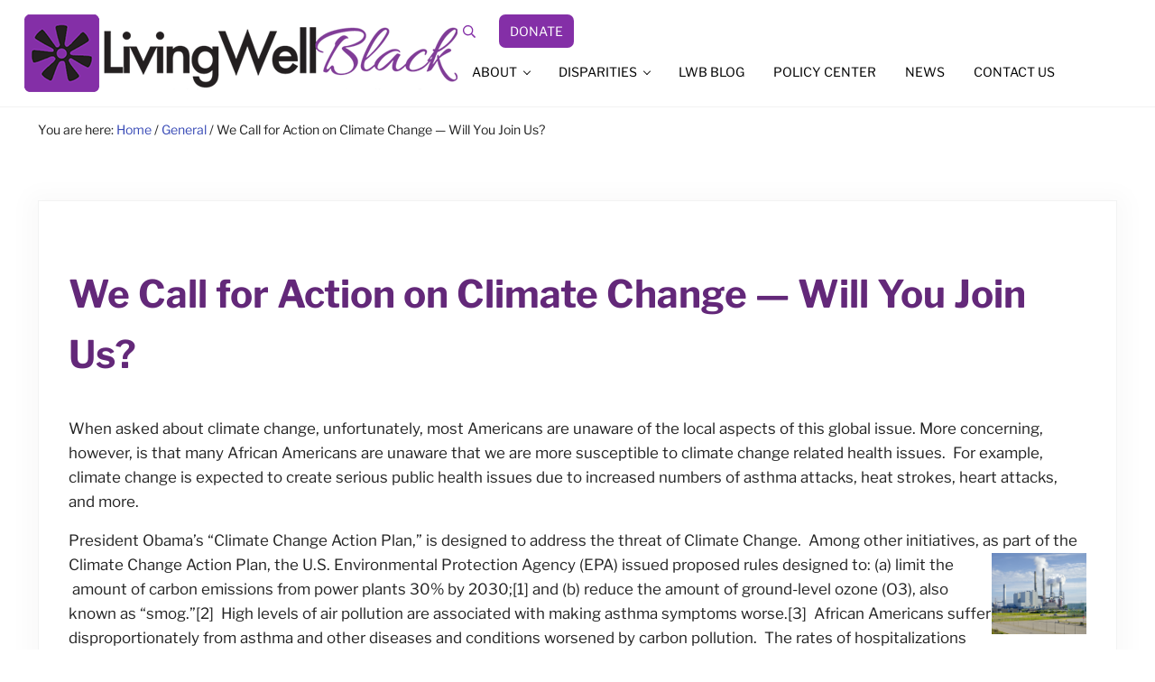

--- FILE ---
content_type: text/css
request_url: https://livingwellblack.org/wp-content/themes/mai-delight/style.css?ver=2.0.1.10320221749
body_size: 595
content:
/**
 * Theme Name:       Mai Delight
 * Theme URI:        https://bizbudding.com/products/mai-delight-theme/
 * Description:      Mai Delight theme for the Genesis Framework.
 * Author:           BizBudding
 * Author URI:       https://bizbudding.com/
 * Version:          2.0.1
 * Text Domain:      mai-delight
 * Template:         genesis
 * Template Version: 3.3.2
 * License:          GPL-2.0-or-later
 * License URI:      http://www.gnu.org/licenses/gpl-2.0.html
 */

:root {
	--sub-menu-width: 180px;
}

.site-header-wrap {
  width: 96%;
  max-width: 96%;
}
.header-section {
  flex-direction: column;
  align-items: var(--header-section-align-items,right);
}
.menu-item-link {
	text-transform:uppercase;
	color: #000000;
}
li.current-menu-parent > a,
.menu-item-link-current, 
.menu-item-link:focus, 
.menu-item-link:hover {
  color: #842FA7 !important;
}
.menu {
	letter-spacing: 0;
}
.menu {
  font-weight: var(--menu-font-weight,unset);
  font-size: var(--menu-font-size,var(--font-size-sm));
}
.sub-menu {
	border-left:1px solid #E2E2E2;
	border-right:1px solid #E2E2E2;
	border-bottom:1px solid #E2E2E2;
}


/* Category nav bar */
.nav-after-header {
    background-color: #e2e2e2;
    --menu-text-transform: normal;
}
.nav-after-header .wrap {	
    width: var(--wrap-width,calc(100% - (var(--side-spacing) * 1)));
}
#menu-categories .menu-item-link {
	color: #000000; 
	font-size: 14px; 
}
#menu-categories .menu-item-link:hover,
#menu-categories .current-menu-item > a {
	color: #FFFFFF;
	background-color: #842fa7;
}
.purple-menu .menu-item-link {
	color: #FFFFFF;
	background-color: #842FA7;
	border-radius: 7px;
	padding: 10px 12px;
	margin-left: 20px;
}
.purple-menu .menu-item-link:hover {
	color: #FFFFFF !important;
	background-color: #6b0894;
}	
	
.is-style-heading, .is-style-subheading, h1, h2, h3, h4, h5, h6, legend {
	color: #632879;
}

:focus {
  outline: none;
}
/*Home Page */
.home-nonprofit {
	line-height: 1.5;
}
.home :where(.wp-block-columns.has-background) {
  padding: 0;
}

/* Archives and Grid */
.archive-title {
  font-weight: var(--archive-title-font-weight,var(--heading-font-weight));
  font-size: var(--archive-title-font-size,var(--font-size-xxl));
}

.gridborder .entry-grid,
.gridborder .entry-wrap-archive {
	border: 1px solid #d7d7d7;
}

.newscentergrid .entry-grid {
	border: none;
}
blockquote {
	border-left: 2px solid #632879;
}
.wp-block-pullquote {
	text-align: left;
}

/* STAYWELL LIBRARY STYLES */
.staywell-content > h1 {
	display: none;
}
.staywell-content > section {
	margin-bottom: 35px;
}
.staywell-content p > img {
	float: left;
	width: 300px;
	margin-right: 50px;
	margin-bottom: 10px;
}
